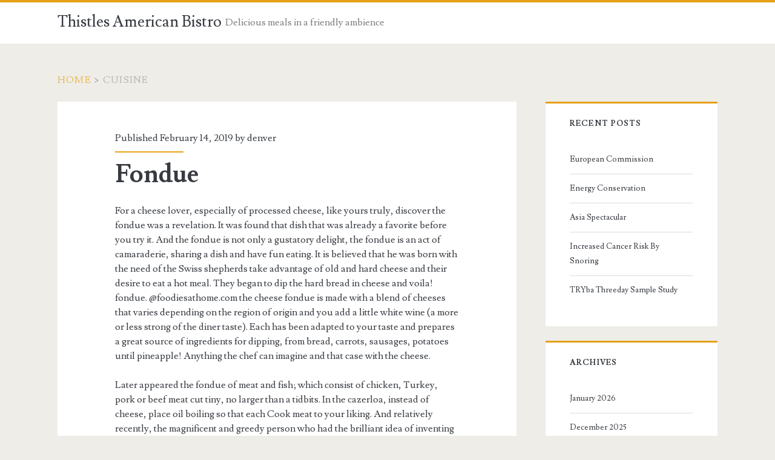

--- FILE ---
content_type: text/html; charset=UTF-8
request_url: https://www.thistlesamericanbistro.com/tag/cuisine/
body_size: 9303
content:
<!DOCTYPE html>
<html lang="en-US">
<head>
	<title>cuisine &#8211; Thistles American Bistro</title>
<meta name='robots' content='max-image-preview:large' />
<meta charset="UTF-8" />
<meta name="viewport" content="width=device-width, initial-scale=1" />
<meta name="template" content="Ignite 1.84" />
<link rel='dns-prefetch' href='//fonts.googleapis.com' />
<link rel="alternate" type="application/rss+xml" title="Thistles American Bistro &raquo; Feed" href="https://www.thistlesamericanbistro.com/feed/" />
<link rel="alternate" type="application/rss+xml" title="Thistles American Bistro &raquo; Comments Feed" href="https://www.thistlesamericanbistro.com/comments/feed/" />
<link rel="alternate" type="application/rss+xml" title="Thistles American Bistro &raquo; cuisine Tag Feed" href="https://www.thistlesamericanbistro.com/tag/cuisine/feed/" />
<style id='wp-img-auto-sizes-contain-inline-css' type='text/css'>
img:is([sizes=auto i],[sizes^="auto," i]){contain-intrinsic-size:3000px 1500px}
/*# sourceURL=wp-img-auto-sizes-contain-inline-css */
</style>

<style id='wp-emoji-styles-inline-css' type='text/css'>

	img.wp-smiley, img.emoji {
		display: inline !important;
		border: none !important;
		box-shadow: none !important;
		height: 1em !important;
		width: 1em !important;
		margin: 0 0.07em !important;
		vertical-align: -0.1em !important;
		background: none !important;
		padding: 0 !important;
	}
/*# sourceURL=wp-emoji-styles-inline-css */
</style>
<link rel='stylesheet' id='wp-block-library-css' href='https://www.thistlesamericanbistro.com/wp-includes/css/dist/block-library/style.min.css?ver=6.9' type='text/css' media='all' />
<style id='global-styles-inline-css' type='text/css'>
:root{--wp--preset--aspect-ratio--square: 1;--wp--preset--aspect-ratio--4-3: 4/3;--wp--preset--aspect-ratio--3-4: 3/4;--wp--preset--aspect-ratio--3-2: 3/2;--wp--preset--aspect-ratio--2-3: 2/3;--wp--preset--aspect-ratio--16-9: 16/9;--wp--preset--aspect-ratio--9-16: 9/16;--wp--preset--color--black: #000000;--wp--preset--color--cyan-bluish-gray: #abb8c3;--wp--preset--color--white: #ffffff;--wp--preset--color--pale-pink: #f78da7;--wp--preset--color--vivid-red: #cf2e2e;--wp--preset--color--luminous-vivid-orange: #ff6900;--wp--preset--color--luminous-vivid-amber: #fcb900;--wp--preset--color--light-green-cyan: #7bdcb5;--wp--preset--color--vivid-green-cyan: #00d084;--wp--preset--color--pale-cyan-blue: #8ed1fc;--wp--preset--color--vivid-cyan-blue: #0693e3;--wp--preset--color--vivid-purple: #9b51e0;--wp--preset--gradient--vivid-cyan-blue-to-vivid-purple: linear-gradient(135deg,rgb(6,147,227) 0%,rgb(155,81,224) 100%);--wp--preset--gradient--light-green-cyan-to-vivid-green-cyan: linear-gradient(135deg,rgb(122,220,180) 0%,rgb(0,208,130) 100%);--wp--preset--gradient--luminous-vivid-amber-to-luminous-vivid-orange: linear-gradient(135deg,rgb(252,185,0) 0%,rgb(255,105,0) 100%);--wp--preset--gradient--luminous-vivid-orange-to-vivid-red: linear-gradient(135deg,rgb(255,105,0) 0%,rgb(207,46,46) 100%);--wp--preset--gradient--very-light-gray-to-cyan-bluish-gray: linear-gradient(135deg,rgb(238,238,238) 0%,rgb(169,184,195) 100%);--wp--preset--gradient--cool-to-warm-spectrum: linear-gradient(135deg,rgb(74,234,220) 0%,rgb(151,120,209) 20%,rgb(207,42,186) 40%,rgb(238,44,130) 60%,rgb(251,105,98) 80%,rgb(254,248,76) 100%);--wp--preset--gradient--blush-light-purple: linear-gradient(135deg,rgb(255,206,236) 0%,rgb(152,150,240) 100%);--wp--preset--gradient--blush-bordeaux: linear-gradient(135deg,rgb(254,205,165) 0%,rgb(254,45,45) 50%,rgb(107,0,62) 100%);--wp--preset--gradient--luminous-dusk: linear-gradient(135deg,rgb(255,203,112) 0%,rgb(199,81,192) 50%,rgb(65,88,208) 100%);--wp--preset--gradient--pale-ocean: linear-gradient(135deg,rgb(255,245,203) 0%,rgb(182,227,212) 50%,rgb(51,167,181) 100%);--wp--preset--gradient--electric-grass: linear-gradient(135deg,rgb(202,248,128) 0%,rgb(113,206,126) 100%);--wp--preset--gradient--midnight: linear-gradient(135deg,rgb(2,3,129) 0%,rgb(40,116,252) 100%);--wp--preset--font-size--small: 13px;--wp--preset--font-size--medium: 20px;--wp--preset--font-size--large: 21px;--wp--preset--font-size--x-large: 42px;--wp--preset--font-size--regular: 16px;--wp--preset--font-size--larger: 36px;--wp--preset--spacing--20: 0.44rem;--wp--preset--spacing--30: 0.67rem;--wp--preset--spacing--40: 1rem;--wp--preset--spacing--50: 1.5rem;--wp--preset--spacing--60: 2.25rem;--wp--preset--spacing--70: 3.38rem;--wp--preset--spacing--80: 5.06rem;--wp--preset--shadow--natural: 6px 6px 9px rgba(0, 0, 0, 0.2);--wp--preset--shadow--deep: 12px 12px 50px rgba(0, 0, 0, 0.4);--wp--preset--shadow--sharp: 6px 6px 0px rgba(0, 0, 0, 0.2);--wp--preset--shadow--outlined: 6px 6px 0px -3px rgb(255, 255, 255), 6px 6px rgb(0, 0, 0);--wp--preset--shadow--crisp: 6px 6px 0px rgb(0, 0, 0);}:where(.is-layout-flex){gap: 0.5em;}:where(.is-layout-grid){gap: 0.5em;}body .is-layout-flex{display: flex;}.is-layout-flex{flex-wrap: wrap;align-items: center;}.is-layout-flex > :is(*, div){margin: 0;}body .is-layout-grid{display: grid;}.is-layout-grid > :is(*, div){margin: 0;}:where(.wp-block-columns.is-layout-flex){gap: 2em;}:where(.wp-block-columns.is-layout-grid){gap: 2em;}:where(.wp-block-post-template.is-layout-flex){gap: 1.25em;}:where(.wp-block-post-template.is-layout-grid){gap: 1.25em;}.has-black-color{color: var(--wp--preset--color--black) !important;}.has-cyan-bluish-gray-color{color: var(--wp--preset--color--cyan-bluish-gray) !important;}.has-white-color{color: var(--wp--preset--color--white) !important;}.has-pale-pink-color{color: var(--wp--preset--color--pale-pink) !important;}.has-vivid-red-color{color: var(--wp--preset--color--vivid-red) !important;}.has-luminous-vivid-orange-color{color: var(--wp--preset--color--luminous-vivid-orange) !important;}.has-luminous-vivid-amber-color{color: var(--wp--preset--color--luminous-vivid-amber) !important;}.has-light-green-cyan-color{color: var(--wp--preset--color--light-green-cyan) !important;}.has-vivid-green-cyan-color{color: var(--wp--preset--color--vivid-green-cyan) !important;}.has-pale-cyan-blue-color{color: var(--wp--preset--color--pale-cyan-blue) !important;}.has-vivid-cyan-blue-color{color: var(--wp--preset--color--vivid-cyan-blue) !important;}.has-vivid-purple-color{color: var(--wp--preset--color--vivid-purple) !important;}.has-black-background-color{background-color: var(--wp--preset--color--black) !important;}.has-cyan-bluish-gray-background-color{background-color: var(--wp--preset--color--cyan-bluish-gray) !important;}.has-white-background-color{background-color: var(--wp--preset--color--white) !important;}.has-pale-pink-background-color{background-color: var(--wp--preset--color--pale-pink) !important;}.has-vivid-red-background-color{background-color: var(--wp--preset--color--vivid-red) !important;}.has-luminous-vivid-orange-background-color{background-color: var(--wp--preset--color--luminous-vivid-orange) !important;}.has-luminous-vivid-amber-background-color{background-color: var(--wp--preset--color--luminous-vivid-amber) !important;}.has-light-green-cyan-background-color{background-color: var(--wp--preset--color--light-green-cyan) !important;}.has-vivid-green-cyan-background-color{background-color: var(--wp--preset--color--vivid-green-cyan) !important;}.has-pale-cyan-blue-background-color{background-color: var(--wp--preset--color--pale-cyan-blue) !important;}.has-vivid-cyan-blue-background-color{background-color: var(--wp--preset--color--vivid-cyan-blue) !important;}.has-vivid-purple-background-color{background-color: var(--wp--preset--color--vivid-purple) !important;}.has-black-border-color{border-color: var(--wp--preset--color--black) !important;}.has-cyan-bluish-gray-border-color{border-color: var(--wp--preset--color--cyan-bluish-gray) !important;}.has-white-border-color{border-color: var(--wp--preset--color--white) !important;}.has-pale-pink-border-color{border-color: var(--wp--preset--color--pale-pink) !important;}.has-vivid-red-border-color{border-color: var(--wp--preset--color--vivid-red) !important;}.has-luminous-vivid-orange-border-color{border-color: var(--wp--preset--color--luminous-vivid-orange) !important;}.has-luminous-vivid-amber-border-color{border-color: var(--wp--preset--color--luminous-vivid-amber) !important;}.has-light-green-cyan-border-color{border-color: var(--wp--preset--color--light-green-cyan) !important;}.has-vivid-green-cyan-border-color{border-color: var(--wp--preset--color--vivid-green-cyan) !important;}.has-pale-cyan-blue-border-color{border-color: var(--wp--preset--color--pale-cyan-blue) !important;}.has-vivid-cyan-blue-border-color{border-color: var(--wp--preset--color--vivid-cyan-blue) !important;}.has-vivid-purple-border-color{border-color: var(--wp--preset--color--vivid-purple) !important;}.has-vivid-cyan-blue-to-vivid-purple-gradient-background{background: var(--wp--preset--gradient--vivid-cyan-blue-to-vivid-purple) !important;}.has-light-green-cyan-to-vivid-green-cyan-gradient-background{background: var(--wp--preset--gradient--light-green-cyan-to-vivid-green-cyan) !important;}.has-luminous-vivid-amber-to-luminous-vivid-orange-gradient-background{background: var(--wp--preset--gradient--luminous-vivid-amber-to-luminous-vivid-orange) !important;}.has-luminous-vivid-orange-to-vivid-red-gradient-background{background: var(--wp--preset--gradient--luminous-vivid-orange-to-vivid-red) !important;}.has-very-light-gray-to-cyan-bluish-gray-gradient-background{background: var(--wp--preset--gradient--very-light-gray-to-cyan-bluish-gray) !important;}.has-cool-to-warm-spectrum-gradient-background{background: var(--wp--preset--gradient--cool-to-warm-spectrum) !important;}.has-blush-light-purple-gradient-background{background: var(--wp--preset--gradient--blush-light-purple) !important;}.has-blush-bordeaux-gradient-background{background: var(--wp--preset--gradient--blush-bordeaux) !important;}.has-luminous-dusk-gradient-background{background: var(--wp--preset--gradient--luminous-dusk) !important;}.has-pale-ocean-gradient-background{background: var(--wp--preset--gradient--pale-ocean) !important;}.has-electric-grass-gradient-background{background: var(--wp--preset--gradient--electric-grass) !important;}.has-midnight-gradient-background{background: var(--wp--preset--gradient--midnight) !important;}.has-small-font-size{font-size: var(--wp--preset--font-size--small) !important;}.has-medium-font-size{font-size: var(--wp--preset--font-size--medium) !important;}.has-large-font-size{font-size: var(--wp--preset--font-size--large) !important;}.has-x-large-font-size{font-size: var(--wp--preset--font-size--x-large) !important;}
/*# sourceURL=global-styles-inline-css */
</style>

<style id='classic-theme-styles-inline-css' type='text/css'>
/*! This file is auto-generated */
.wp-block-button__link{color:#fff;background-color:#32373c;border-radius:9999px;box-shadow:none;text-decoration:none;padding:calc(.667em + 2px) calc(1.333em + 2px);font-size:1.125em}.wp-block-file__button{background:#32373c;color:#fff;text-decoration:none}
/*# sourceURL=/wp-includes/css/classic-themes.min.css */
</style>
<link rel='stylesheet' id='ct-ignite-google-fonts-css' href='//fonts.googleapis.com/css?family=Lusitana%3A400%2C700&#038;subset=latin%2Clatin-ext&#038;display=swap&#038;ver=6.9' type='text/css' media='all' />
<link rel='stylesheet' id='ct-ignite-font-awesome-css' href='https://www.thistlesamericanbistro.com/wp-content/themes/ignite/assets/font-awesome/css/all.min.css?ver=6.9' type='text/css' media='all' />
<link rel='stylesheet' id='ct-ignite-style-css' href='https://www.thistlesamericanbistro.com/wp-content/themes/ignite/style.css?ver=6.9' type='text/css' media='all' />
<style id='ct-ignite-style-inline-css' type='text/css'>

            .overflow-container {
                background: ;
            }
            .main, .sidebar-primary-container, .breadcrumb-trail {
                background: none;
            }
        
/*# sourceURL=ct-ignite-style-inline-css */
</style>
<script type="text/javascript" src="https://www.thistlesamericanbistro.com/wp-includes/js/jquery/jquery.min.js?ver=3.7.1" id="jquery-core-js"></script>
<script type="text/javascript" src="https://www.thistlesamericanbistro.com/wp-includes/js/jquery/jquery-migrate.min.js?ver=3.4.1" id="jquery-migrate-js"></script>
<link rel="https://api.w.org/" href="https://www.thistlesamericanbistro.com/wp-json/" /><link rel="alternate" title="JSON" type="application/json" href="https://www.thistlesamericanbistro.com/wp-json/wp/v2/tags/529" /><meta name="generator" content="WordPress 6.9" />
<style data-context="foundation-flickity-css">/*! Flickity v2.0.2
http://flickity.metafizzy.co
---------------------------------------------- */.flickity-enabled{position:relative}.flickity-enabled:focus{outline:0}.flickity-viewport{overflow:hidden;position:relative;height:100%}.flickity-slider{position:absolute;width:100%;height:100%}.flickity-enabled.is-draggable{-webkit-tap-highlight-color:transparent;tap-highlight-color:transparent;-webkit-user-select:none;-moz-user-select:none;-ms-user-select:none;user-select:none}.flickity-enabled.is-draggable .flickity-viewport{cursor:move;cursor:-webkit-grab;cursor:grab}.flickity-enabled.is-draggable .flickity-viewport.is-pointer-down{cursor:-webkit-grabbing;cursor:grabbing}.flickity-prev-next-button{position:absolute;top:50%;width:44px;height:44px;border:none;border-radius:50%;background:#fff;background:hsla(0,0%,100%,.75);cursor:pointer;-webkit-transform:translateY(-50%);transform:translateY(-50%)}.flickity-prev-next-button:hover{background:#fff}.flickity-prev-next-button:focus{outline:0;box-shadow:0 0 0 5px #09f}.flickity-prev-next-button:active{opacity:.6}.flickity-prev-next-button.previous{left:10px}.flickity-prev-next-button.next{right:10px}.flickity-rtl .flickity-prev-next-button.previous{left:auto;right:10px}.flickity-rtl .flickity-prev-next-button.next{right:auto;left:10px}.flickity-prev-next-button:disabled{opacity:.3;cursor:auto}.flickity-prev-next-button svg{position:absolute;left:20%;top:20%;width:60%;height:60%}.flickity-prev-next-button .arrow{fill:#333}.flickity-page-dots{position:absolute;width:100%;bottom:-25px;padding:0;margin:0;list-style:none;text-align:center;line-height:1}.flickity-rtl .flickity-page-dots{direction:rtl}.flickity-page-dots .dot{display:inline-block;width:10px;height:10px;margin:0 8px;background:#333;border-radius:50%;opacity:.25;cursor:pointer}.flickity-page-dots .dot.is-selected{opacity:1}</style><style data-context="foundation-slideout-css">.slideout-menu{position:fixed;left:0;top:0;bottom:0;right:auto;z-index:0;width:256px;overflow-y:auto;-webkit-overflow-scrolling:touch;display:none}.slideout-menu.pushit-right{left:auto;right:0}.slideout-panel{position:relative;z-index:1;will-change:transform}.slideout-open,.slideout-open .slideout-panel,.slideout-open body{overflow:hidden}.slideout-open .slideout-menu{display:block}.pushit{display:none}</style><style>.ios7.web-app-mode.has-fixed header{ background-color: rgba(3,122,221,.88);}</style></head>
<body id="ignite" class="archive tag tag-cuisine tag-529 wp-theme-ignite">
		<a class="skip-content" href="#main">Skip to content</a>
		<header class="site-header" id="site-header" role="banner">
		<div id="title-info" class="title-info">
			<div class="site-title"><a href='https://www.thistlesamericanbistro.com'>Thistles American Bistro</a></div>		</div>
		<button id="toggle-navigation" class="toggle-navigation"><i class="fas fa-bars"></i></button>
<div class="menu-container menu-primary" id="menu-primary" role="navigation">
	<p id="site-description" class="tagline">Delicious meals in a friendly ambience</p><div class="menu-unset"></div></div>	</header>
		<div id="overflow-container" class="overflow-container">
		<div id="breadcrumbs" class="breadcrumb-trail breadcrumbs"><span class="item-home"><a class="bread-link bread-home" href="https://www.thistlesamericanbistro.com" title="Home">Home</a></span><span class="separator"> &gt; </span><span class="item-current item-tag"><span class="bread-current bread-tag">cuisine</span></span></div>		<div id="main" class="main" role="main"><h1 class="screen-reader-text">Tag: &lt;span&gt;cuisine&lt;/span&gt;</h1>	<div id="loop-container" class="loop-container">
			<div class="post-4893 post type-post status-publish format-standard hentry category-general tag-cuisine excerpt">
					<div class="entry-meta-top">
		Published February 14, 2019 by <a href="https://www.thistlesamericanbistro.com/author/denver/" title="Posts by denver" rel="author">denver</a>	</div>
		<div class='excerpt-header'>
			<h2 class='excerpt-title'>
				<a href="https://www.thistlesamericanbistro.com/fondue/">Fondue</a>
			</h2>
		</div>
		<div class='excerpt-content'>
			<article>
				<p>For a cheese lover, especially of processed cheese, like yours truly, discover the fondue was a revelation. It was found that dish that was already a favorite before you try it. And the fondue is not only a gustatory delight, the fondue is an act of camaraderie, sharing a dish and have fun eating. It is believed that he was born with the need of the Swiss shepherds take advantage of old and hard cheese and their desire to eat a hot meal. They began to dip the hard bread in cheese and voila! fondue.  @foodiesathome.com the cheese fondue is made with a blend of cheeses that varies depending on the region of origin and you add a little white wine (a more or less strong of the diner taste). Each has been adapted to your taste and prepares a great source of ingredients for dipping, from bread, carrots, sausages, potatoes until pineapple! Anything the chef can imagine and that case with the cheese. </p>
<p>Later appeared the fondue of meat and fish; which consist of chicken, Turkey, pork or beef meat cut tiny, no larger than a tidbits. In the cazerloa, instead of cheese, place oil boiling so that each Cook meat to your liking. And relatively recently, the magnificent and greedy person who had the brilliant idea of inventing the chocolate fondue was successful. Jets of hot chocolate in which able to wet any kind of fruit, cake or biscuit. ARF. </p>
<p>@Traveling Fools of America and where you can enjoy the best fondue without having to travel up to Switzerland? O no mess at home? Both Barcelona and Madrid and Granada there are several restaurants in those who suffer a sweet death by cheese, meat or chocolate. If you want to access a complete list visit restaurantes.com, I bet that you will find one to your liking. Gades is the restaurant in Barcelona. Located in el Born, Gades is like the neighborhood, a local style and cozy, with reasonable prices. Legendary for its fondues, is known throughout Barcelona and is well worth a stopover in this spectacular restaurant. @scaredy_kat in Madrid find the fondue of Vinaroz, a Swiss restaurant that, as its name indicates its specialty is the cheese fondues and raclette. Wood, paintings and decor that will transport you to Switzerland, also boasts a wide wine list and a selection of Swiss desserts. Or make a fondue fall between lid and lid into the restaurant the pink bar and tapas in the Latin neighborhood. You can also use their free Wifi for all Twitter with detail. The magnificent fondue restaurant the water of Granada are just one of the attractions of this beautiful restaurant located in the bucolic streets of the Albaicin. Can you imagine taking a chocolate fondue with view to the Alhambra? Most romantic, impossible. If you want to know more romantic, visit restaurants restaurantes.com.</p>
			</article>
		</div>
		<div class='entry-categories'><p><i class='fas fa-folder-open'></i><a href="https://www.thistlesamericanbistro.com/category/general/" title="View all posts in General">General</a></p></div>		<div class='entry-tags'><p><i class='fas fa-tag'></i><a href="https://www.thistlesamericanbistro.com/tag/cuisine/" title="View all posts tagged cuisine">cuisine</a></p></div>			</div>
		</div>
</div><!-- .main -->
	<aside id="sidebar-primary-container" class="sidebar-primary-container">
		<h1 class="screen-reader-text">Primary Sidebar</h1>
		<div class="sidebar sidebar-primary" id="sidebar-primary" role="complementary">
			
		<section id="recent-posts-2" class="widget widget_recent_entries">
		<h2 class="widget-title">Recent Posts</h2>
		<ul>
											<li>
					<a href="https://www.thistlesamericanbistro.com/european-commission/">European Commission</a>
									</li>
											<li>
					<a href="https://www.thistlesamericanbistro.com/energy-conservation/">Energy Conservation</a>
									</li>
											<li>
					<a href="https://www.thistlesamericanbistro.com/asia-spectacular/">Asia Spectacular</a>
									</li>
											<li>
					<a href="https://www.thistlesamericanbistro.com/increased-cancer-risk-by-snoring/">Increased Cancer Risk By Snoring</a>
									</li>
											<li>
					<a href="https://www.thistlesamericanbistro.com/tryba-threeday-sample-study/">TRYba Threeday Sample Study</a>
									</li>
					</ul>

		</section><section id="archives-3" class="widget widget_archive"><h2 class="widget-title">Archives</h2>
			<ul>
					<li><a href='https://www.thistlesamericanbistro.com/2026/01/'>January 2026</a></li>
	<li><a href='https://www.thistlesamericanbistro.com/2025/12/'>December 2025</a></li>
	<li><a href='https://www.thistlesamericanbistro.com/2025/11/'>November 2025</a></li>
	<li><a href='https://www.thistlesamericanbistro.com/2025/10/'>October 2025</a></li>
	<li><a href='https://www.thistlesamericanbistro.com/2025/08/'>August 2025</a></li>
	<li><a href='https://www.thistlesamericanbistro.com/2025/07/'>July 2025</a></li>
	<li><a href='https://www.thistlesamericanbistro.com/2024/10/'>October 2024</a></li>
	<li><a href='https://www.thistlesamericanbistro.com/2023/10/'>October 2023</a></li>
	<li><a href='https://www.thistlesamericanbistro.com/2023/01/'>January 2023</a></li>
	<li><a href='https://www.thistlesamericanbistro.com/2022/06/'>June 2022</a></li>
	<li><a href='https://www.thistlesamericanbistro.com/2020/07/'>July 2020</a></li>
	<li><a href='https://www.thistlesamericanbistro.com/2020/06/'>June 2020</a></li>
	<li><a href='https://www.thistlesamericanbistro.com/2020/05/'>May 2020</a></li>
	<li><a href='https://www.thistlesamericanbistro.com/2020/04/'>April 2020</a></li>
	<li><a href='https://www.thistlesamericanbistro.com/2020/03/'>March 2020</a></li>
	<li><a href='https://www.thistlesamericanbistro.com/2020/02/'>February 2020</a></li>
	<li><a href='https://www.thistlesamericanbistro.com/2020/01/'>January 2020</a></li>
	<li><a href='https://www.thistlesamericanbistro.com/2019/12/'>December 2019</a></li>
	<li><a href='https://www.thistlesamericanbistro.com/2019/11/'>November 2019</a></li>
	<li><a href='https://www.thistlesamericanbistro.com/2019/10/'>October 2019</a></li>
	<li><a href='https://www.thistlesamericanbistro.com/2019/09/'>September 2019</a></li>
	<li><a href='https://www.thistlesamericanbistro.com/2019/08/'>August 2019</a></li>
	<li><a href='https://www.thistlesamericanbistro.com/2019/07/'>July 2019</a></li>
	<li><a href='https://www.thistlesamericanbistro.com/2019/06/'>June 2019</a></li>
	<li><a href='https://www.thistlesamericanbistro.com/2019/05/'>May 2019</a></li>
	<li><a href='https://www.thistlesamericanbistro.com/2019/04/'>April 2019</a></li>
	<li><a href='https://www.thistlesamericanbistro.com/2019/03/'>March 2019</a></li>
	<li><a href='https://www.thistlesamericanbistro.com/2019/02/'>February 2019</a></li>
	<li><a href='https://www.thistlesamericanbistro.com/2019/01/'>January 2019</a></li>
	<li><a href='https://www.thistlesamericanbistro.com/2018/12/'>December 2018</a></li>
	<li><a href='https://www.thistlesamericanbistro.com/2018/11/'>November 2018</a></li>
	<li><a href='https://www.thistlesamericanbistro.com/2018/10/'>October 2018</a></li>
	<li><a href='https://www.thistlesamericanbistro.com/2018/09/'>September 2018</a></li>
	<li><a href='https://www.thistlesamericanbistro.com/2018/08/'>August 2018</a></li>
	<li><a href='https://www.thistlesamericanbistro.com/2018/02/'>February 2018</a></li>
	<li><a href='https://www.thistlesamericanbistro.com/2017/10/'>October 2017</a></li>
	<li><a href='https://www.thistlesamericanbistro.com/2017/08/'>August 2017</a></li>
	<li><a href='https://www.thistlesamericanbistro.com/2017/07/'>July 2017</a></li>
	<li><a href='https://www.thistlesamericanbistro.com/2017/06/'>June 2017</a></li>
	<li><a href='https://www.thistlesamericanbistro.com/2017/05/'>May 2017</a></li>
	<li><a href='https://www.thistlesamericanbistro.com/2017/04/'>April 2017</a></li>
	<li><a href='https://www.thistlesamericanbistro.com/2017/02/'>February 2017</a></li>
	<li><a href='https://www.thistlesamericanbistro.com/2017/01/'>January 2017</a></li>
	<li><a href='https://www.thistlesamericanbistro.com/2016/12/'>December 2016</a></li>
	<li><a href='https://www.thistlesamericanbistro.com/2016/10/'>October 2016</a></li>
	<li><a href='https://www.thistlesamericanbistro.com/2016/08/'>August 2016</a></li>
	<li><a href='https://www.thistlesamericanbistro.com/2016/07/'>July 2016</a></li>
	<li><a href='https://www.thistlesamericanbistro.com/2016/06/'>June 2016</a></li>
	<li><a href='https://www.thistlesamericanbistro.com/2016/04/'>April 2016</a></li>
	<li><a href='https://www.thistlesamericanbistro.com/2016/01/'>January 2016</a></li>
	<li><a href='https://www.thistlesamericanbistro.com/2015/11/'>November 2015</a></li>
	<li><a href='https://www.thistlesamericanbistro.com/2015/10/'>October 2015</a></li>
	<li><a href='https://www.thistlesamericanbistro.com/2015/09/'>September 2015</a></li>
	<li><a href='https://www.thistlesamericanbistro.com/2015/08/'>August 2015</a></li>
	<li><a href='https://www.thistlesamericanbistro.com/2015/07/'>July 2015</a></li>
	<li><a href='https://www.thistlesamericanbistro.com/2015/06/'>June 2015</a></li>
	<li><a href='https://www.thistlesamericanbistro.com/2015/05/'>May 2015</a></li>
	<li><a href='https://www.thistlesamericanbistro.com/2015/04/'>April 2015</a></li>
	<li><a href='https://www.thistlesamericanbistro.com/2015/03/'>March 2015</a></li>
	<li><a href='https://www.thistlesamericanbistro.com/2015/02/'>February 2015</a></li>
	<li><a href='https://www.thistlesamericanbistro.com/2015/01/'>January 2015</a></li>
	<li><a href='https://www.thistlesamericanbistro.com/2014/12/'>December 2014</a></li>
	<li><a href='https://www.thistlesamericanbistro.com/2014/11/'>November 2014</a></li>
	<li><a href='https://www.thistlesamericanbistro.com/2014/10/'>October 2014</a></li>
	<li><a href='https://www.thistlesamericanbistro.com/2014/09/'>September 2014</a></li>
	<li><a href='https://www.thistlesamericanbistro.com/2014/08/'>August 2014</a></li>
	<li><a href='https://www.thistlesamericanbistro.com/2014/06/'>June 2014</a></li>
	<li><a href='https://www.thistlesamericanbistro.com/2014/05/'>May 2014</a></li>
	<li><a href='https://www.thistlesamericanbistro.com/2014/04/'>April 2014</a></li>
	<li><a href='https://www.thistlesamericanbistro.com/2014/03/'>March 2014</a></li>
	<li><a href='https://www.thistlesamericanbistro.com/2014/02/'>February 2014</a></li>
	<li><a href='https://www.thistlesamericanbistro.com/2014/01/'>January 2014</a></li>
	<li><a href='https://www.thistlesamericanbistro.com/2013/12/'>December 2013</a></li>
	<li><a href='https://www.thistlesamericanbistro.com/2013/11/'>November 2013</a></li>
	<li><a href='https://www.thistlesamericanbistro.com/2013/10/'>October 2013</a></li>
	<li><a href='https://www.thistlesamericanbistro.com/2013/09/'>September 2013</a></li>
	<li><a href='https://www.thistlesamericanbistro.com/2013/08/'>August 2013</a></li>
	<li><a href='https://www.thistlesamericanbistro.com/2013/07/'>July 2013</a></li>
	<li><a href='https://www.thistlesamericanbistro.com/2013/06/'>June 2013</a></li>
	<li><a href='https://www.thistlesamericanbistro.com/2013/05/'>May 2013</a></li>
	<li><a href='https://www.thistlesamericanbistro.com/2013/04/'>April 2013</a></li>
	<li><a href='https://www.thistlesamericanbistro.com/2013/02/'>February 2013</a></li>
	<li><a href='https://www.thistlesamericanbistro.com/2012/12/'>December 2012</a></li>
	<li><a href='https://www.thistlesamericanbistro.com/2012/11/'>November 2012</a></li>
	<li><a href='https://www.thistlesamericanbistro.com/2012/10/'>October 2012</a></li>
	<li><a href='https://www.thistlesamericanbistro.com/2012/09/'>September 2012</a></li>
	<li><a href='https://www.thistlesamericanbistro.com/2012/08/'>August 2012</a></li>
	<li><a href='https://www.thistlesamericanbistro.com/2012/07/'>July 2012</a></li>
	<li><a href='https://www.thistlesamericanbistro.com/2012/06/'>June 2012</a></li>
	<li><a href='https://www.thistlesamericanbistro.com/2012/04/'>April 2012</a></li>
	<li><a href='https://www.thistlesamericanbistro.com/2012/03/'>March 2012</a></li>
	<li><a href='https://www.thistlesamericanbistro.com/2012/02/'>February 2012</a></li>
	<li><a href='https://www.thistlesamericanbistro.com/2012/01/'>January 2012</a></li>
	<li><a href='https://www.thistlesamericanbistro.com/2011/12/'>December 2011</a></li>
	<li><a href='https://www.thistlesamericanbistro.com/2011/11/'>November 2011</a></li>
	<li><a href='https://www.thistlesamericanbistro.com/2011/10/'>October 2011</a></li>
	<li><a href='https://www.thistlesamericanbistro.com/2011/09/'>September 2011</a></li>
	<li><a href='https://www.thistlesamericanbistro.com/2011/07/'>July 2011</a></li>
			</ul>

			</section><section id="categories-3" class="widget widget_categories"><h2 class="widget-title">Categories</h2>
			<ul>
					<li class="cat-item cat-item-4"><a href="https://www.thistlesamericanbistro.com/category/general/">General</a>
</li>
	<li class="cat-item cat-item-3"><a href="https://www.thistlesamericanbistro.com/category/news/">News</a>
</li>
	<li class="cat-item cat-item-1"><a href="https://www.thistlesamericanbistro.com/category/uncategorized/">Uncategorized</a>
</li>
			</ul>

			</section><section id="tag_cloud-2" class="widget widget_tag_cloud"><h2 class="widget-title">Tags</h2><div class="tagcloud"><a href="https://www.thistlesamericanbistro.com/tag/business-economy/" class="tag-cloud-link tag-link-403 tag-link-position-1" style="font-size: 18.75pt;" aria-label="- business &amp; economy (18 items)">- business &amp; economy</a>
<a href="https://www.thistlesamericanbistro.com/tag/administration-and-businesses/" class="tag-cloud-link tag-link-130 tag-link-position-2" style="font-size: 12.75pt;" aria-label="administration and businesses (10 items)">administration and businesses</a>
<a href="https://www.thistlesamericanbistro.com/tag/advertising-pr/" class="tag-cloud-link tag-link-442 tag-link-position-3" style="font-size: 8pt;" aria-label="advertising &amp; pr (6 items)">advertising &amp; pr</a>
<a href="https://www.thistlesamericanbistro.com/tag/art/" class="tag-cloud-link tag-link-185 tag-link-position-4" style="font-size: 10.5pt;" aria-label="art (8 items)">art</a>
<a href="https://www.thistlesamericanbistro.com/tag/auto/" class="tag-cloud-link tag-link-156 tag-link-position-5" style="font-size: 9.25pt;" aria-label="auto (7 items)">auto</a>
<a href="https://www.thistlesamericanbistro.com/tag/auto-moto/" class="tag-cloud-link tag-link-31 tag-link-position-6" style="font-size: 8pt;" aria-label="auto &amp; moto (6 items)">auto &amp; moto</a>
<a href="https://www.thistlesamericanbistro.com/tag/business/" class="tag-cloud-link tag-link-14 tag-link-position-7" style="font-size: 11.75pt;" aria-label="business (9 items)">business</a>
<a href="https://www.thistlesamericanbistro.com/tag/career/" class="tag-cloud-link tag-link-76 tag-link-position-8" style="font-size: 10.5pt;" aria-label="career (8 items)">career</a>
<a href="https://www.thistlesamericanbistro.com/tag/construction-of-life/" class="tag-cloud-link tag-link-88 tag-link-position-9" style="font-size: 14.5pt;" aria-label="construction of life (12 items)">construction of life</a>
<a href="https://www.thistlesamericanbistro.com/tag/education/" class="tag-cloud-link tag-link-22 tag-link-position-10" style="font-size: 16.25pt;" aria-label="education (14 items)">education</a>
<a href="https://www.thistlesamericanbistro.com/tag/education-career/" class="tag-cloud-link tag-link-399 tag-link-position-11" style="font-size: 14.5pt;" aria-label="education &amp; career (12 items)">education &amp; career</a>
<a href="https://www.thistlesamericanbistro.com/tag/energy/" class="tag-cloud-link tag-link-401 tag-link-position-12" style="font-size: 8pt;" aria-label="energy (6 items)">energy</a>
<a href="https://www.thistlesamericanbistro.com/tag/equipment/" class="tag-cloud-link tag-link-97 tag-link-position-13" style="font-size: 9.25pt;" aria-label="Equipment (7 items)">Equipment</a>
<a href="https://www.thistlesamericanbistro.com/tag/fashion-jewellery/" class="tag-cloud-link tag-link-489 tag-link-position-14" style="font-size: 9.25pt;" aria-label="fashion &amp; jewellery (7 items)">fashion &amp; jewellery</a>
<a href="https://www.thistlesamericanbistro.com/tag/finances/" class="tag-cloud-link tag-link-447 tag-link-position-15" style="font-size: 8pt;" aria-label="finances (6 items)">finances</a>
<a href="https://www.thistlesamericanbistro.com/tag/financial/" class="tag-cloud-link tag-link-67 tag-link-position-16" style="font-size: 8pt;" aria-label="financial (6 items)">financial</a>
<a href="https://www.thistlesamericanbistro.com/tag/hardware-software/" class="tag-cloud-link tag-link-459 tag-link-position-17" style="font-size: 16.25pt;" aria-label="hardware &amp; software (14 items)">hardware &amp; software</a>
<a href="https://www.thistlesamericanbistro.com/tag/health/" class="tag-cloud-link tag-link-455 tag-link-position-18" style="font-size: 13.75pt;" aria-label="health (11 items)">health</a>
<a href="https://www.thistlesamericanbistro.com/tag/home-page/" class="tag-cloud-link tag-link-234 tag-link-position-19" style="font-size: 12.75pt;" aria-label="home page (10 items)">home page</a>
<a href="https://www.thistlesamericanbistro.com/tag/house/" class="tag-cloud-link tag-link-207 tag-link-position-20" style="font-size: 9.25pt;" aria-label="House (7 items)">House</a>
<a href="https://www.thistlesamericanbistro.com/tag/industry/" class="tag-cloud-link tag-link-83 tag-link-position-21" style="font-size: 9.25pt;" aria-label="industry (7 items)">industry</a>
<a href="https://www.thistlesamericanbistro.com/tag/insurance-pension/" class="tag-cloud-link tag-link-446 tag-link-position-22" style="font-size: 9.25pt;" aria-label="insurance &amp; pension (7 items)">insurance &amp; pension</a>
<a href="https://www.thistlesamericanbistro.com/tag/internet/" class="tag-cloud-link tag-link-49 tag-link-position-23" style="font-size: 17.5pt;" aria-label="internet (16 items)">internet</a>
<a href="https://www.thistlesamericanbistro.com/tag/internet-multimedia/" class="tag-cloud-link tag-link-414 tag-link-position-24" style="font-size: 12.75pt;" aria-label="internet &amp; multimedia (10 items)">internet &amp; multimedia</a>
<a href="https://www.thistlesamericanbistro.com/tag/it/" class="tag-cloud-link tag-link-458 tag-link-position-25" style="font-size: 16.25pt;" aria-label="it (14 items)">it</a>
<a href="https://www.thistlesamericanbistro.com/tag/lifestyle/" class="tag-cloud-link tag-link-488 tag-link-position-26" style="font-size: 9.25pt;" aria-label="lifestyle (7 items)">lifestyle</a>
<a href="https://www.thistlesamericanbistro.com/tag/marketing/" class="tag-cloud-link tag-link-63 tag-link-position-27" style="font-size: 19.75pt;" aria-label="marketing (20 items)">marketing</a>
<a href="https://www.thistlesamericanbistro.com/tag/medicine-surgery/" class="tag-cloud-link tag-link-456 tag-link-position-28" style="font-size: 10.5pt;" aria-label="medicine &amp; surgery (8 items)">medicine &amp; surgery</a>
<a href="https://www.thistlesamericanbistro.com/tag/money/" class="tag-cloud-link tag-link-445 tag-link-position-29" style="font-size: 9.25pt;" aria-label="money (7 items)">money</a>
<a href="https://www.thistlesamericanbistro.com/tag/news-2/" class="tag-cloud-link tag-link-163 tag-link-position-30" style="font-size: 21.75pt;" aria-label="news (24 items)">news</a>
<a href="https://www.thistlesamericanbistro.com/tag/news-press-lyrics/" class="tag-cloud-link tag-link-400 tag-link-position-31" style="font-size: 21.25pt;" aria-label="news &amp; press lyrics (23 items)">news &amp; press lyrics</a>
<a href="https://www.thistlesamericanbistro.com/tag/noticias-actualidad/" class="tag-cloud-link tag-link-219 tag-link-position-32" style="font-size: 9.25pt;" aria-label="noticias-actualidad (7 items)">noticias-actualidad</a>
<a href="https://www.thistlesamericanbistro.com/tag/personal-development/" class="tag-cloud-link tag-link-5 tag-link-position-33" style="font-size: 9.25pt;" aria-label="personal development (7 items)">personal development</a>
<a href="https://www.thistlesamericanbistro.com/tag/philosophy/" class="tag-cloud-link tag-link-45 tag-link-position-34" style="font-size: 8pt;" aria-label="philosophy (6 items)">philosophy</a>
<a href="https://www.thistlesamericanbistro.com/tag/products-and-services/" class="tag-cloud-link tag-link-62 tag-link-position-35" style="font-size: 12.75pt;" aria-label="products and services (10 items)">products and services</a>
<a href="https://www.thistlesamericanbistro.com/tag/services-consulting/" class="tag-cloud-link tag-link-411 tag-link-position-36" style="font-size: 14.5pt;" aria-label="services &amp; consulting (12 items)">services &amp; consulting</a>
<a href="https://www.thistlesamericanbistro.com/tag/sports/" class="tag-cloud-link tag-link-9 tag-link-position-37" style="font-size: 8pt;" aria-label="sports (6 items)">sports</a>
<a href="https://www.thistlesamericanbistro.com/tag/technology-repair/" class="tag-cloud-link tag-link-87 tag-link-position-38" style="font-size: 9.25pt;" aria-label="Technology Repair (7 items)">Technology Repair</a>
<a href="https://www.thistlesamericanbistro.com/tag/the-news/" class="tag-cloud-link tag-link-134 tag-link-position-39" style="font-size: 13.75pt;" aria-label="the news (11 items)">the news</a>
<a href="https://www.thistlesamericanbistro.com/tag/the-present-time/" class="tag-cloud-link tag-link-133 tag-link-position-40" style="font-size: 11.75pt;" aria-label="the present time (9 items)">the present time</a>
<a href="https://www.thistlesamericanbistro.com/tag/today/" class="tag-cloud-link tag-link-164 tag-link-position-41" style="font-size: 11.75pt;" aria-label="today (9 items)">today</a>
<a href="https://www.thistlesamericanbistro.com/tag/trade/" class="tag-cloud-link tag-link-404 tag-link-position-42" style="font-size: 16.25pt;" aria-label="trade (14 items)">trade</a>
<a href="https://www.thistlesamericanbistro.com/tag/travel/" class="tag-cloud-link tag-link-86 tag-link-position-43" style="font-size: 22pt;" aria-label="travel (25 items)">travel</a>
<a href="https://www.thistlesamericanbistro.com/tag/vacation-tourism/" class="tag-cloud-link tag-link-443 tag-link-position-44" style="font-size: 20.75pt;" aria-label="vacation &amp; tourism (22 items)">vacation &amp; tourism</a>
<a href="https://www.thistlesamericanbistro.com/tag/vocational/" class="tag-cloud-link tag-link-398 tag-link-position-45" style="font-size: 9.25pt;" aria-label="vocational (7 items)">vocational</a></div>
</section><section id="meta-2" class="widget widget_meta"><h2 class="widget-title">Meta</h2>
		<ul>
						<li><a href="https://www.thistlesamericanbistro.com/wp-login.php">Log in</a></li>
			<li><a href="https://www.thistlesamericanbistro.com/feed/">Entries feed</a></li>
			<li><a href="https://www.thistlesamericanbistro.com/comments/feed/">Comments feed</a></li>

			<li><a href="https://wordpress.org/">WordPress.org</a></li>
		</ul>

		</section>		</div>
	</aside>
</div><!-- .overflow-container -->
<footer id="site-footer" class="site-footer" role="contentinfo">
	<h1>
		<a href="https://www.thistlesamericanbistro.com">
			Thistles American Bistro		</a>
	</h1>
	<span class="tagline">Delicious meals in a friendly ambience</span>	<div class="design-credit">
        <span>
            <a target="_blank" href="https://www.competethemes.com/ignite/" rel="nofollow">Ignite WordPress Theme</a> by Compete Themes.        </span>
	</div>
</footer>
<script type="speculationrules">
{"prefetch":[{"source":"document","where":{"and":[{"href_matches":"/*"},{"not":{"href_matches":["/wp-*.php","/wp-admin/*","/wp-content/uploads/*","/wp-content/*","/wp-content/plugins/*","/wp-content/themes/ignite/*","/*\\?(.+)"]}},{"not":{"selector_matches":"a[rel~=\"nofollow\"]"}},{"not":{"selector_matches":".no-prefetch, .no-prefetch a"}}]},"eagerness":"conservative"}]}
</script>
<!-- Powered by WPtouch: 4.3.62 --><script type="text/javascript" src="https://www.thistlesamericanbistro.com/wp-content/themes/ignite/js/build/production.min.js?ver=6.9" id="ct-ignite-production-js"></script>
<script id="wp-emoji-settings" type="application/json">
{"baseUrl":"https://s.w.org/images/core/emoji/17.0.2/72x72/","ext":".png","svgUrl":"https://s.w.org/images/core/emoji/17.0.2/svg/","svgExt":".svg","source":{"concatemoji":"https://www.thistlesamericanbistro.com/wp-includes/js/wp-emoji-release.min.js?ver=6.9"}}
</script>
<script type="module">
/* <![CDATA[ */
/*! This file is auto-generated */
const a=JSON.parse(document.getElementById("wp-emoji-settings").textContent),o=(window._wpemojiSettings=a,"wpEmojiSettingsSupports"),s=["flag","emoji"];function i(e){try{var t={supportTests:e,timestamp:(new Date).valueOf()};sessionStorage.setItem(o,JSON.stringify(t))}catch(e){}}function c(e,t,n){e.clearRect(0,0,e.canvas.width,e.canvas.height),e.fillText(t,0,0);t=new Uint32Array(e.getImageData(0,0,e.canvas.width,e.canvas.height).data);e.clearRect(0,0,e.canvas.width,e.canvas.height),e.fillText(n,0,0);const a=new Uint32Array(e.getImageData(0,0,e.canvas.width,e.canvas.height).data);return t.every((e,t)=>e===a[t])}function p(e,t){e.clearRect(0,0,e.canvas.width,e.canvas.height),e.fillText(t,0,0);var n=e.getImageData(16,16,1,1);for(let e=0;e<n.data.length;e++)if(0!==n.data[e])return!1;return!0}function u(e,t,n,a){switch(t){case"flag":return n(e,"\ud83c\udff3\ufe0f\u200d\u26a7\ufe0f","\ud83c\udff3\ufe0f\u200b\u26a7\ufe0f")?!1:!n(e,"\ud83c\udde8\ud83c\uddf6","\ud83c\udde8\u200b\ud83c\uddf6")&&!n(e,"\ud83c\udff4\udb40\udc67\udb40\udc62\udb40\udc65\udb40\udc6e\udb40\udc67\udb40\udc7f","\ud83c\udff4\u200b\udb40\udc67\u200b\udb40\udc62\u200b\udb40\udc65\u200b\udb40\udc6e\u200b\udb40\udc67\u200b\udb40\udc7f");case"emoji":return!a(e,"\ud83e\u1fac8")}return!1}function f(e,t,n,a){let r;const o=(r="undefined"!=typeof WorkerGlobalScope&&self instanceof WorkerGlobalScope?new OffscreenCanvas(300,150):document.createElement("canvas")).getContext("2d",{willReadFrequently:!0}),s=(o.textBaseline="top",o.font="600 32px Arial",{});return e.forEach(e=>{s[e]=t(o,e,n,a)}),s}function r(e){var t=document.createElement("script");t.src=e,t.defer=!0,document.head.appendChild(t)}a.supports={everything:!0,everythingExceptFlag:!0},new Promise(t=>{let n=function(){try{var e=JSON.parse(sessionStorage.getItem(o));if("object"==typeof e&&"number"==typeof e.timestamp&&(new Date).valueOf()<e.timestamp+604800&&"object"==typeof e.supportTests)return e.supportTests}catch(e){}return null}();if(!n){if("undefined"!=typeof Worker&&"undefined"!=typeof OffscreenCanvas&&"undefined"!=typeof URL&&URL.createObjectURL&&"undefined"!=typeof Blob)try{var e="postMessage("+f.toString()+"("+[JSON.stringify(s),u.toString(),c.toString(),p.toString()].join(",")+"));",a=new Blob([e],{type:"text/javascript"});const r=new Worker(URL.createObjectURL(a),{name:"wpTestEmojiSupports"});return void(r.onmessage=e=>{i(n=e.data),r.terminate(),t(n)})}catch(e){}i(n=f(s,u,c,p))}t(n)}).then(e=>{for(const n in e)a.supports[n]=e[n],a.supports.everything=a.supports.everything&&a.supports[n],"flag"!==n&&(a.supports.everythingExceptFlag=a.supports.everythingExceptFlag&&a.supports[n]);var t;a.supports.everythingExceptFlag=a.supports.everythingExceptFlag&&!a.supports.flag,a.supports.everything||((t=a.source||{}).concatemoji?r(t.concatemoji):t.wpemoji&&t.twemoji&&(r(t.twemoji),r(t.wpemoji)))});
//# sourceURL=https://www.thistlesamericanbistro.com/wp-includes/js/wp-emoji-loader.min.js
/* ]]> */
</script>
</body>
</html>

<!-- Page cached by LiteSpeed Cache 7.7 on 2026-01-26 23:55:22 -->